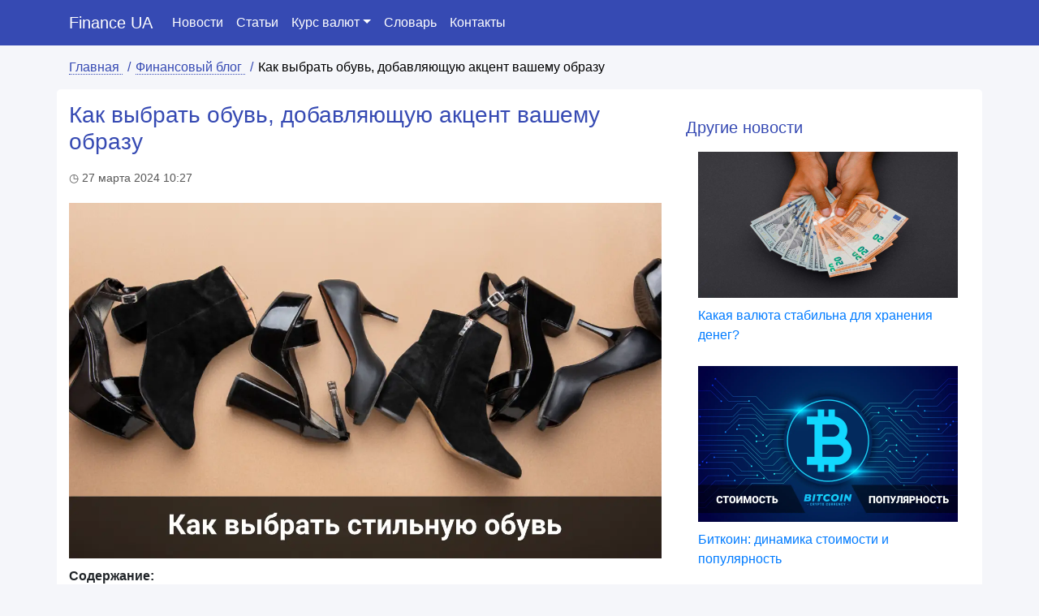

--- FILE ---
content_type: text/html; charset=UTF-8
request_url: https://finance-ua.com.ua/blog/kak-vybrat-obuv-dobavlyayushuyu-akcent-vashemu-obrazu.html
body_size: 6567
content:
<!DOCTYPE html>
<html lang="ru">
<head>
<meta charset="utf-8">
<meta name="viewport" content="width=device-width, initial-scale=1">

<title>Как выбрать обувь, добавляющую акцент вашему образу | Finance-UA</title>
<meta name="description" content="Как выбрать обувь, добавляющую акцент вашему образу - финансовый блог 【Finance UA】." />
<meta name="keywords" content="Как выбрать обувь, добавляющую акцент вашему образу" />

<link rel="stylesheet" href="https://maxcdn.bootstrapcdn.com/bootstrap/4.5.2/css/bootstrap.min.css">
<link rel="shortcut icon" href="https://finance-ua.com.ua/favicon.png">

<script src="https://ajax.googleapis.com/ajax/libs/jquery/3.5.1/jquery.min.js"></script>
<script async="" src="https://cdnjs.cloudflare.com/ajax/libs/popper.js/1.16.0/umd/popper.min.js"></script>
<script async="" src="https://maxcdn.bootstrapcdn.com/bootstrap/4.5.2/js/bootstrap.min.js"></script>

<link rel="canonical" href="https://finance-ua.com.ua/blog/kak-vybrat-obuv-dobavlyayushuyu-akcent-vashemu-obrazu.html" />
<meta name="robots" content="index,follow" />

<meta property="og:title" content="Как выбрать обувь, добавляющую акцент вашему образу | Finance-UA" />
<meta property="og:description" content="Как выбрать обувь, добавляющую акцент вашему образу - 【Finance UA】." />
<meta property="og:type" content="website" />
<meta property="og:url" content="https://finance-ua.com.ua/blog/kak-vybrat-obuv-dobavlyayushuyu-akcent-vashemu-obrazu.html" />
<meta property="og:site_name" content="Finance UA" />


<style type="text/css">
body {background-color: #f5f6fa}
.main {background-color: #fff; border-radius: 5px; margin-bottom: 15px; padding-top: 15px; padding-bottom: 15px}
aside {padding-top: 10px; padding-bottom: 15px}
header nav {background-color: #364ab3; z-index: 1021!important}
.nav-link {color: #fff}
.nav-link:hover {color: #ffeb3b}
.navbar-brand {color: #fff!important}
.breadcrumb {overflow-x: auto;color: #000; list-style-type: none; background-color: #fff0; margin: 5px 0; padding: 10px 0 10px 0; flex-wrap: inherit;}
.breadcrumb li {display: inline; white-space: nowrap}
.breadcrumb li:after {content: "/";font-size: 16px;margin: 0px 6px;color: #364ab3}
.breadcrumb li:last-child:after {content: "";}
.breadcrumbs a{color: #364ab3; border-bottom: 1px dotted #364ab3; text-decoration: none}
.breadcrumbs a:hover{color: #364ab3; border-bottom: none; text-decoration: none}

.header {color: #364AB3; padding-left: 0px; font-size: 28px}
.second {color: #364AB3; padding-left: 0px; font-size: 24px}
.third, .h3 {color: #364AB3; padding-left: 0px; font-size: 20px}
.h4 {color: #364AB3; padding-top: 10px; font-size: 20px}

.right-block {margin-bottom: 20px}
.right-wrapper {border: 1px #28a745 solid}


.description {font-size: 16px; padding: 10px 0; line-height: 32px}
img {margin: 10px 0px}
.info-up {background-color: #28a74521; font-weight: 600; padding: 3px; border-radius: 3px}
.info-down {background-color: #bd213045; font-weight: 600; padding: 5px; border-radius: 3px}

	
.price {position: relative;display: inline-block;width: 0;height: 0;border-style: solid;}
.price-up {top: .1em; vertical-align: top; border-color: transparent transparent #28a745  transparent; border-width: 0 .35em .5em .35em;}
.price-down {bottom: .18em; vertical-align: top; border-color: #f44336 transparent transparent transparent;    border-width: .5em .35em 0 .35em;}

.currency-block {margin-bottom: 20px}
.iso {margin: 0;font-size: 34px;font-weight: 300;text-overflow: ellipsis;white-space: nowrap;}
.currency-name {margin: 0;font-size: 13px;text-overflow: ellipsis;white-space: nowrap;}
.currency-result {margin: 0;font-size: 24px;text-overflow: ellipsis;white-space: nowrap;}
.currency-info {background-color: #343a40; color: #fff; display: block; width: 100%; padding: 5px; margin: 0}
.wrapper {padding: 10px; border-radius: 5px 5px 0px 0px;background-color: #fff; text-align: center}
.wrapper a {color: #364AB3; border-bottom: 1px dotted #364AB3; text-decoration: none}
.wrapper a:hover {color: #364AB3; border-bottom: none; text-decoration: none}
.wrapper-up {color: #28a745}
.wrapper-down {color: #f44336}
.down-info {text-align: center; padding: 10px; background-color: #364ab3; border-radius: 0px 0px 5px 5px; color: #fff }


.footer {padding-top: 10px; padding-bottom: 10px;background-color: #343a40; color: #e1e1e1}
.footer .h4 {color: #fff}
.footer a {color: #e1e1e1; border-bottom: 1px dotted #e1e1e1; text-decoration: none}
.footer a:hover {color: #e1e1e1; border-bottom: 0px dotted #e1e1e1; text-decoration: none}
.footer ul {margin: 0 0 0 12px; padding: 0; list-style-type: none}
.footer ul li:before {content: "»"; padding-right: 8px}

.currency-up {color: #28a745}
.currency-down {color: #f44336}

.fast-answer {background-color:#f5f6fa; padding: 8px; margin: 5px 0; font-weight: 600; color: #3f51b5; line-height: 28px;font-size: 17px; border-radius: 5px}
.input-group {justify-content: center; align-items: center}
.tune {padding: 10px; font-size: 20px}

.input-group-text {background-color: #fff; border-radius: 0; padding: 15px; font-weight: 600}
.form-control {background-color: #fff; border-radius: 0; padding: 15px; height: auto}

.hype {color: #364AB3}
.hype span {border-bottom: 1px dotted #364AB3}
.hype:hover {color: #364AB3; text-decoration: none}
.hype span:hover {border-bottom: none}
.related {margin-top: 15px; margin-bottom: 15px; color: #364ab3}

.thx {margin: 10px 0}

.table thead th {color: #364ab3}
.table td a {color: #364AB3; border-bottom: 1px dotted #364AB3}
.table td a:hover {color: #364AB3; border-bottom: none; text-decoration: none}
.active-table {background-color: #364ab3; color: #fff; font-weight: 500}

.navbar .navbar-toggler-icon{background-image:url("data:image/svg+xml,%3csvg xmlns='http://www.w3.org/2000/svg' width='30' height='30' viewBox='0 0 30 30'%3e%3cpath stroke='rgba(255, 255, 255, 0.5)' stroke-linecap='round' stroke-miterlimit='10' stroke-width='2' d='M4 7h22M4 15h22M4 23h22'/%3e%3c/svg%3e")}

a.card-link {color:#364ab3; border-bottom: 1px dotted #364ab3}
a.card-link:hover {color:#364ab3; border-bottom: 0px}

.links {padding-bottom: 15px}
.links .col-sm-3 {margin: 10px 0px}
.links a {color: #364ab3; border-bottom: 1px dotted #364ab3;}
.links a:hover {color: #364ab3; border-bottom: 0px; text-decoration: none}

.right-ads {margin-top: 65px; min-height: 65px; width: 100%; display: inline-block}
.right-menu {margin-bottom: -55px}
.right-menu li {z-index: 1021}

.card {background-color: #f5f6fa;background-clip: border-box;border: 0px;border-radius: 5px;padding: 10px 10px;margin-bottom: 10px;}
.card-header {padding: 1.25rem 1.25rem;margin-bottom: 0;background-color: rgb(255 255 255);border-radius: 5px 5px 0 0!important;border: 1px solid #364ab321;}
.card-body {background-color: #fff; border-bottom: 1px dotted rgb(54 74 179 / 50%);}

.currency-table thead th {color: #343a40; text-align: center; border: 0; padding-bottom: 0px}
.table {color: #343a40; border-radius: 5px; background-color: #f5f6fa;}
.table td {border-top: 0; vertical-align: middle}
.form-control {border: 1px solid #364ab321; text-align: center; border-radius: 5px; padding: 15px 5px; font-size: 14px}
.mobile- {display: none}
@media (max-width: 576px) {
.pc- {display: none}
.mobile- {display: block}
}

.news a {color: #364ab3; text-align: center}
.news img {width: 100%}

.archive {text-align: center!important}

.date{color: #565656;padding: 10px 0;margin: 0px;font-size: 14px;font-weight: 500;}

.right-news a {color: #364ab3}
.right-news img {width: 100%}

.letters {padding: 5px; border-radius: 5px; border: 1px solid #ddd; background-color: #f5f6fa;font-weight: 700;font-size: 14px; margin-bottom: 10px}
.letters a, .letters a:hover{color: #364AB3; text-decoration: none; margin: 5px}
.alldictionary {margin: 10px 0}
.alldictionary a {color: #364AB3}
.form-control.dictionary {background-color: #fff;margin-top: 15px;padding: 10px;font-size: 16px;color: #000;border-radius: 5px 5px 0 0;text-align: left;font-weight: 700;}

.lettertable th{vertical-align: middle}

.relword a {color: #364AB3; border-bottom: 1px dotted #364AB3}
.relword a:hover{color: #364AB3; border-bottom: 0px; text-decoration: none}

.right img{width: 100%}

.table-content {padding: 6px 6px 6px 12px; margin: 6px; list-style-type: none}
.table-content li {margin: 5px 0}
.table-content li:before {content: "»"; color: #364ab3; margin-right: 6px}
.table-content a{color: #364ab3; border-bottom: 1px dotted #364ab3; text-decoration: none}
</style>

<!-- Global site tag (gtag.js) - Google Analytics -->
<script async src="https://www.googletagmanager.com/gtag/js?id=UA-171539839-1"></script>
<script>
window.dataLayer = window.dataLayer || [];
function gtag(){dataLayer.push(arguments);}
gtag('js', new Date());

gtag('config', 'UA-171539839-1');
</script>

<script async src="https://pagead2.googlesyndication.com/pagead/js/adsbygoogle.js?client=ca-pub-5726896040656039"
     crossorigin="anonymous"></script>
	 
<!--<script type="text/javascript" src="https://clicktimes.bid/?ce=mjrtiobqga5ha3ddf42denrs" async></script>-->

<script type="application/ld+json">
{
    "@context": "https://schema.org",
    "@type": "NewsArticle",
    "headline": "Как выбрать обувь, добавляющую акцент вашему образу",
    "name": "Как выбрать обувь, добавляющую акцент вашему образу",
    "datePublished": "2024-03-27",
    "dateModified": "2024-03-27",
    "description": "Обувь — это не просто аксессуар, это заявление о вашей индивидуальности. Выбор правильной пары может кардинально изменить восприятие всего образа, добавив ему оригинальности и характера. Рассказываем основные секреты, как сделать обувь акцентом наряда.",
    "mainEntityOfPage": {
        "@type":"WebPage",
        "@id":"https://finance-ua.com.ua/blog/kak-vybrat-obuv-dobavlyayushuyu-akcent-vashemu-obrazu.html"
    },
    "author": {
        "@type": "Organization",
        "name": "Finance-UA"
    },
    "image": {
        "@type": "ImageObject",
        "url": "https://finance-ua.com.ua/blog/kak-vybrat-obuv.webp",
        "width": 1280,
        "height": 768
    },
    "publisher": {
        "@type": "Organization",
        "name": "Finance-UA",
        "logo": {
            "@type": "ImageObject",
            "url": "https://finance-ua.com.ua/publisher-up-logo.png",
            "width": 393,
            "height": 60
        }
    }
}
</script>
</head>
<body itemscope="itemscope" itemtype="http://schema.org/WebPageElement">
<header><nav class="navbar navbar-expand-sm sticky-top" itemscope="itemscope" itemtype="http://www.schema.org/SiteNavigationElement">
<div class="container">
<a class="navbar-brand" href="https://finance-ua.com.ua/">Finance UA</a>
  <button class="navbar-toggler" type="button" data-toggle="collapse" data-target="#collapsibleNavbar">
    <span class="navbar-toggler-icon"></span>
  </button>
  <div class="collapse navbar-collapse" id="collapsibleNavbar">
    <ul class="navbar-nav">
      <li class="nav-item" itemprop="name">
        <a class="nav-link" href="https://finance-ua.com.ua/news.html" itemprop="url">Новости</a>
      </li>
      <li class="nav-item" itemprop="name">
        <a class="nav-link" href="https://finance-ua.com.ua/blog.html" itemprop="url">Статьи</a>
      </li>
	  <li class="nav-item dropdown">
		<a class="nav-link dropdown-toggle" data-toggle="dropdown" href="#">Курс валют</a>
		<div class="dropdown-menu">
		  <a class="dropdown-item" href="https://finance-ua.com.ua/kurs-grivni.html">Курс гривны</a>
		  <a class="dropdown-item" href="https://finance-ua.com.ua/kurs-dollara.html">Курс доллара</a>
		  <a class="dropdown-item" href="https://finance-ua.com.ua/kurs-euro.html">Курс евро</a>
		  <a class="dropdown-item" href="https://finance-ua.com.ua/kurs-rublya.html">Курс рубля</a>
		</div>
	  </li>
	  <li class="nav-item" itemprop="name">
        <a class="nav-link" href="https://finance-ua.com.ua/slovar/" itemprop="url">Словарь</a>
      </li>
	  <li class="nav-item" itemprop="name">
        <a class="nav-link" href="https://finance-ua.com.ua/kontakty.html" itemprop="url">Контакты</a>
      </li>
    </ul>
  </div>  
  </div>
</nav></header><div class="container breadcrumbs">
	<ul class="breadcrumb" class="breadcrumb" itemscope="" itemtype="http://schema.org/BreadcrumbList">
		<li itemprop="itemListElement" itemscope="" itemtype="http://schema.org/ListItem">
			<a href="https://finance-ua.com.ua/" itemprop="item">
				<span itemprop="name">Главная</span>
			</a>
			<meta itemprop="position" content="1">
		</li>
		<li itemprop="itemListElement" itemscope="" itemtype="http://schema.org/ListItem">
			<a href="https://finance-ua.com.ua/blog.html" itemprop="item">
				<span itemprop="name">Финансовый блог</span>
			</a>
			<meta itemprop="position" content="2">
		</li>
		<li itemprop="itemListElement" itemscope="" itemtype="http://schema.org/ListItem">
			<span itemprop="name">Как выбрать обувь, добавляющую акцент вашему образу</span>
			<meta itemprop="position" content="3">
		</li>
	</ul>
</div>

<div class="container ads-1">
	<div id="ads" style="margin: 0 auto; text-align: center; display: block"></div></div>

<div class="container main">
	<div class="row">
		<section class="col-sm-8 news">
			<h1 itemprop="headline" class="header">Как выбрать обувь, добавляющую акцент вашему образу</h1>
			<p class="date">&#9719; 27 марта 2024 10:27</p>
			<img src="https://finance-ua.com.ua/blog/kak-vybrat-obuv.webp" alt="Как выбрать обувь, добавляющую акцент вашему образу" title="Как выбрать обувь, добавляющую акцент вашему образу"/>
<p><strong>Содержание:</strong></p>
<ol>
<li><a href="https://finance-ua.com.ua/blog/kak-vybrat-obuv-dobavlyayushuyu-akcent-vashemu-obrazu.html#1">Определение стиля</a></li>
<li><a href="https://finance-ua.com.ua/blog/kak-vybrat-obuv-dobavlyayushuyu-akcent-vashemu-obrazu.html#2">Выбор обуви по случаю</a></li>
<li><a href="https://finance-ua.com.ua/blog/kak-vybrat-obuv-dobavlyayushuyu-akcent-vashemu-obrazu.html#3">Игра с цветом и текстурой</a></li>
<li><a href="https://finance-ua.com.ua/blog/kak-vybrat-obuv-dobavlyayushuyu-akcent-vashemu-obrazu.html#4">Учет сезонности</a></li>
<li><a href="https://finance-ua.com.ua/blog/kak-vybrat-obuv-dobavlyayushuyu-akcent-vashemu-obrazu.html#5">Комфорт в сочетании со стилем</a></li>
<li><a href="https://finance-ua.com.ua/blog/kak-vybrat-obuv-dobavlyayushuyu-akcent-vashemu-obrazu.html#6">Акцентные детали</a></li>
</ol>
<p>Обувь — это не просто аксессуар, это заявление о вашей индивидуальности. Выбор правильной пары может кардинально изменить восприятие всего образа, добавив ему оригинальности и характера. Рассказываем основные секреты, как сделать обувь акцентом наряда.</p>

<h2 id="1">Определение стиля</h2>

<p>Определение собственного стиля поможет понять, какие модели обуви лучше всего дополнят гардероб. Ваши предпочтения могут варьироваться от классики до авангарда, от спортивного шика до расслабленного бохо. Например, модные кроссовки или <a href="https://vittorossi.ua/shop/zhenskie_modeli/obuv/kedy/" style="text-decoration:none;">кеды женские</a> — это отличный выбор для тех, кто предпочитает комфорт и кэжуал, но при этом хочет сохранить чувство стиля.</p>

<img src="https://finance-ua.com.ua/blog/kak-vybrat-obuv-2.webp" alt="Подбор обуви" title="Подбор обуви" class="img-fluid p-2" />

<h2 id="2">Выбор обуви по случаю</h2>

<p>Обувь должна соответствовать случаю, будь то деловая встреча, прогулка по городу или торжественное событие. Вот несколько примеров:</p>

<ol>
	<li>Для повседневных мероприятий — кеды, балетки, легкие ботинки.</li>
	<li>Для официальных встреч — классические туфли на каблуке, лоферы.</li>
	<li>Для вечеринок — яркие туфли на высоком каблуке с уникальными деталями или блестящие босоножки.</li>
</ol>

<p>Выбор обуви в соответствии с мероприятием не только поможет вам чувствовать себя уместно, но и выделит ваш образ среди других.</p>

<h2 id="3">Игра с цветом и текстурой</h2>

<p>Цвет и текстура обуви могут играть ключевую роль в создании уникального образа. Не бойтесь экспериментировать:</p>

<ol>
	<li>Нейтральные цвета (черный, бежевый, серый) легко сочетаются с любыми нарядами.</li>
	<li>Яркие цвета добавят изюминку и могут стать центральным элементом образа.</li>
	<li>Необычные текстуры (замша, лак, текстиль) привлекут внимание к стройным ногам.</li>
</ol>

<p>Даже классические кеды в ярком исполнении или с необычным принтом могут стать той самой деталью, которая добавит живости самому скромному наряду.</p>

<img src="https://finance-ua.com.ua/blog/kak-vybrat-obuv-3.webp" alt="Как выбрать обувь" title="Как выбрать обувь" class="img-fluid p-2" />

<h2 id="4">Учет сезонности</h2>

<p>Пару нужно выбирать с учетом сезона:</p>

<ul>
	<li>весна/осень — демисезонные ботинки, кроссовки, лоферы;</li>
	<li>лето — сандалии, босоножки, легкие кеды;</li>
	<li>зима — утепленные ботинки и сапоги.</li>
</ul>

<p>Смена сезонов — отличный повод обновить гардероб и добавить в него новые акцентные модели обуви.</p>

<h2 id="5">Комфорт в сочетании со стилем</h2>

<p>Не забывайте, что обувь должна быть не только красивой, но и удобной. Стильные кроссовки, элегантные лоферы или модные ботильоны на устойчивом каблуке могут стать идеальным выбором для тех, кто ценит сочетание комфорта и модных тенденций.</p>

<h2 id="6">Акцентные детали</h2>

<p>Уникальные детали могут превратить даже самую простую обувь в произведение искусства. Ищите модели с необычными пряжками, интересными вырезами, яркими украшениями или оригинальным дизайном каблука. Такая обувь станет ярким акцентом в любом образе.</p>

<p>Выбирая обувь, помните, что качество играет важную роль. Качественная пара не только прослужит долго, но и будет выглядеть потрясающе на ногах.</p>


		</section>
<aside class="col-sm-4">
				<div class="h4">Другие новости</div>
				<div class="position-sticky sticky-top">
					
<!--<div class="right-ads" style="width: 100%; height: 300px; border: 1px solid #eee; z-index: 999; background-color: #364ab3"></div>-->					<div class="container right">
	<div class="row">
			<div class="col-sm-12">
				<a href="https://finance-ua.com.ua/blog/kakaja-valjuta-stabilna-dlja-hranenija-deneg.html">
					<img src="https://finance-ua.com.ua/blog/currency-service.jpg" alt="Какая валюта стабильна для хранения денег?" title="Какая валюта стабильна для хранения денег?">
					<p>Какая валюта стабильна для хранения денег?</p> 
				</a>
			</div>
			<div class="col-sm-12">
				<a href="https://finance-ua.com.ua/blog/bitcoin-dinamika-stoimosti-i-populyarnosti.html">
					<img src="https://finance-ua.com.ua/blog/bitcoin-image-front.webp" alt="Биткоин: динамика стоимости и популярность" title="Биткоин: динамика стоимости и популярность"/>
					<p>Биткоин: динамика стоимости и популярность</p> 
				</a>
			</div>
			<div class="col-sm-12">
				<a href="https://finance-ua.com.ua/blog/oplaty-onlayn-s-hutko.html">
					<img src="https://finance-ua.com.ua/blog/hutko.webp" alt="Оплаты онлайн с Hutko: идеальный инструмент для украинского бизнеса" title="Оплаты онлайн с Hutko: идеальный инструмент для украинского бизнеса">
					<p>Оплаты онлайн с Hutko: идеальный инструмент для украинского бизнеса</p> 
				</a>
			</div>
			<!--
			
			<div class="col-sm-12">
				<a href="https://finance-ua.com.ua/blog/vartist-saundbariv-v-ukrayni.html">
					<img src="https://finance-ua.com.ua/blog/saundbary-vartist.webp" alt="Ціни на саундбари формат акустики 5.1" title="Ціни на саундбари формат акустики 5.1">
					<p>Ціни на саундбари формат акустики 5.1</p> 
				</a>
			</div>-->
	</div>
</div>				</div>
				
</aside>
</div>
</div>
<div class="container links">
	<div class="h4 related">Недавно интересовались курсом</div>
	<div class="row">
				<div class="col-sm-3"><a href="https://finance-ua.com.ua/uah-to-usd/671">671 гривна в долларах</a></div>
		<div class="col-sm-3"><a href="https://finance-ua.com.ua/uah-to-usd/1165">1165 гривен в долларах</a></div>
		<div class="col-sm-3"><a href="https://finance-ua.com.ua/uah-to-usd/2219">2219 гривен в долларах</a></div>
		<div class="col-sm-3"><a href="https://finance-ua.com.ua/uah-to-usd/2845">2845 гривен в долларах</a></div>
				<div class="col-sm-3"><a href="https://finance-ua.com.ua/uah-to-euro/1438">1438 гривен в евро</a></div>
		<div class="col-sm-3"><a href="https://finance-ua.com.ua/uah-to-euro/1560">1560 гривен в евро</a></div>
		<div class="col-sm-3"><a href="https://finance-ua.com.ua/uah-to-euro/2033">2033 гривни в евро</a></div>
		<div class="col-sm-3"><a href="https://finance-ua.com.ua/uah-to-euro/2323">2323 гривни в евро</a></div>
				<div class="col-sm-3"><a href="https://finance-ua.com.ua/uah-to-rub/28199">28199 гривен в рублях</a></div>
		<div class="col-sm-3"><a href="https://finance-ua.com.ua/uah-to-rub/31900">31900 гривен в рублях</a></div>
		<div class="col-sm-3"><a href="https://finance-ua.com.ua/uah-to-rub/46250">46250 гривен в рублях</a></div>
		<div class="col-sm-3"><a href="https://finance-ua.com.ua/uah-to-rub/575000">575000 гривен в рублях</a></div>
	</div>
</div>
<div class="container-fluid footer">
<div class="container">
<div class="row">
<div class="col-sm-4">
<div class="h4">Информация</div>
<p><a href="https://finance-ua.com.ua/">Finance UA</a> - сайт с полезной информацией о финансах и экономике Украины, курсы валют, словарь и многое другое.</p>
<p>© Finance UA - 2020-2026</p>
</div>

<div class="col-sm-4">
<div class="h4">Финансы</div>
<ul>
<li><a href="https://finance-ua.com.ua/kurs-grivni.html">Курс гривны</a></li>
<li><a href="https://finance-ua.com.ua/kurs-dollara.html">Курс доллара</a></li>
<li><a href="https://finance-ua.com.ua/kurs-euro.html">Курс евро</a></li>
<li><a href="https://finance-ua.com.ua/slovar/">Экономический словарь</a></li>
<li><a href="https://finance-ua.com.ua/calculator/">Калькулятор налогов ФОП</a></li>
</ul>
</div>

<div class="col-sm-4">
<div class="h4">О Finance UA</div>
<ul>
<li><a href="https://finance-ua.com.ua/kontakty.html">Контакты</a></li>
<li><a href="https://finance-ua.com.ua/privacy-policy.html">Политика конфиденциальности</a></li>
<li><a href="https://finance-ua.com.ua/terms-of-service.html">Условия использования</a></li>
</ul>
</div>

</div>
</div>
</div>
<!-- Yandex.Metrika counter 
<script type="text/javascript" >
   (function(m,e,t,r,i,k,a){m[i]=m[i]||function(){(m[i].a=m[i].a||[]).push(arguments)};
   m[i].l=1*new Date();k=e.createElement(t),a=e.getElementsByTagName(t)[0],k.async=1,k.src=r,a.parentNode.insertBefore(k,a)})
   (window, document, "script", "https://mc.yandex.ru/metrika/tag.js", "ym");

   ym(86015706, "init", {
        clickmap:true,
        trackLinks:true,
        accurateTrackBounce:true
   });
</script>
<noscript><div><img src="https://mc.yandex.ru/watch/86015706" style="position:absolute; left:-9999px;" alt="" /></div></noscript>
<!-- /Yandex.Metrika counter 
<script>
$('#target').load('https://finance-ua.com.ua/template/ads.php');
</script>
<script>
$('#ads').load('https://finance-ua.com.ua/template/horizont.php');
</script>\
-->
</body>
</html>

--- FILE ---
content_type: text/html; charset=utf-8
request_url: https://www.google.com/recaptcha/api2/aframe
body_size: 269
content:
<!DOCTYPE HTML><html><head><meta http-equiv="content-type" content="text/html; charset=UTF-8"></head><body><script nonce="dSW0CZnQPSGpLEYgyCIxHA">/** Anti-fraud and anti-abuse applications only. See google.com/recaptcha */ try{var clients={'sodar':'https://pagead2.googlesyndication.com/pagead/sodar?'};window.addEventListener("message",function(a){try{if(a.source===window.parent){var b=JSON.parse(a.data);var c=clients[b['id']];if(c){var d=document.createElement('img');d.src=c+b['params']+'&rc='+(localStorage.getItem("rc::a")?sessionStorage.getItem("rc::b"):"");window.document.body.appendChild(d);sessionStorage.setItem("rc::e",parseInt(sessionStorage.getItem("rc::e")||0)+1);localStorage.setItem("rc::h",'1769145430466');}}}catch(b){}});window.parent.postMessage("_grecaptcha_ready", "*");}catch(b){}</script></body></html>